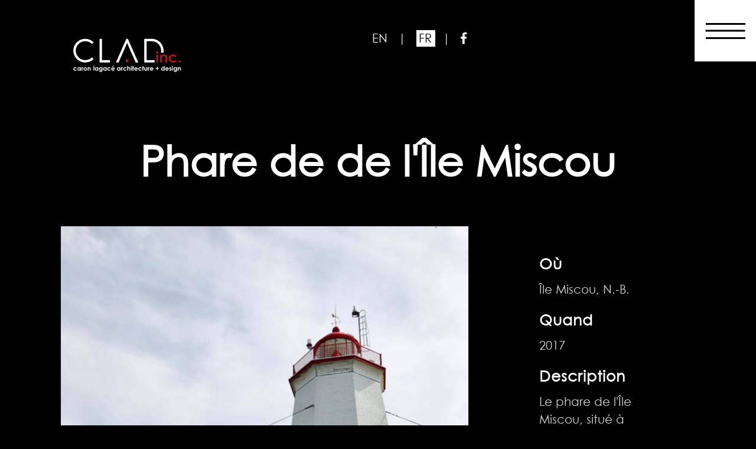

--- FILE ---
content_type: text/html; charset=utf-8
request_url: https://www.cladinc.ca/fr/projects/16/phare-de-de-l-ile-miscou
body_size: 10217
content:
<!DOCTYPE html>
<html>
  <head>
      <!-- Global site tag (gtag.js) - Google Analytics -->
      <script async src="https://www.googletagmanager.com/gtag/js?id=UA-54874524-4"></script>
      <script>
        window.dataLayer = window.dataLayer || [];
        function gtag(){dataLayer.push(arguments);}
        gtag('js', new Date());

        gtag('config', 'UA-54874524-4');
      </script>

    <meta name="viewport" content="width=device-width, initial-scale=1, minimum-scale=1.0, user-scalable=no">
    <title>Phare de de l&#39;Île Miscou | Projets | CLADinc. </title>

    <meta name="copyright" content="CLADinc.">
    <meta name="author" content="websolutions.ca">

    <meta name="csrf-param" content="authenticity_token" />
<meta name="csrf-token" content="ABjSSxLaAFOC4wHcHxs58By/uNqqVUinrlqqzELvGtoyjTkQtbeP1uxkJ9Mijv23EjMTGVlJEJrB3+LB+fKrqg==" />

    <meta name="keywords" content="CLADinc., architecte, architecture, Firme d'architecte au Nouveau-Brunswick, Architecture industrielle, Architecture commerciale, Architecture institutionnelle"/>
    <!-- Open Graph Tags -->
    <meta property="og:type" content="website">
    <meta property="og:locale" content="fr">
    <meta property="og:title" content="Phare de de l&#39;Île Miscou | Projets | CLADinc.">
        <meta property="og:image" content="https://www.cladinc.ca/uploads/project/og_image/16/large_Miscou_-_00005.jpg">
  <meta name="description" content="Le phare de l&#39;Île Miscou, situé à l&#39;extrémité nord-est de la province, fut construit en 1856 et est l&#39;un des plus anciens phare du golfe Saint-Laurent. ..."/>
  <meta property="og:description" content="Le phare de l&#39;Île Miscou, situé à l&#39;extrémité nord-est de la province, fut construit en 1856 et est l&#39;un des plus anciens phare du golfe Saint-Laurent. ..."/>

    <meta property="og:url" content="https://www.cladinc.ca/fr/projects/16/phare-de-de-l-ile-miscou">
    <meta property="og:image:width" content="1200">
    <meta property="og:image:height" content="630">

    <!-- Twitter Tags -->
    <meta property="twitter:card" content="summary_large_image">
    
    <link itemprop="image" content="https://www.cladinc.ca/og/1.jpg">
    
    

    <!-- Favicon -->
<link rel="shortcut icon" type="image/png" href="/assets/frontend/favicon/favicon-c3111506dbd304fb30b7b98374c7dc2ea4fb2de675e2505f48752ae27c0612aa.ico" sizes="16x16" />
    <link rel="icon" type="image/png" href="/assets/frontend/favicon/favicon-16x16-0b3dc2fd843123b2006f75abfabb284cd77ca9aa148d8be532561da35baeda36.png" sizes="16x16" />
    <link rel="icon" type="image/png" href="/assets/frontend/favicon/favicon-32x32-8ca339c4846334e3b0f165332a0735c77316c48f06bea68b28b2fb94ffe47d59.png" sizes="32x32" />
    <link rel="icon" type="image/png" href="/assets/frontend/favicon/favicon-96x96-dc374114a23e72af8d00799cd7d02c6af8bd8456841fc5999d370443cc067053.png" sizes="96x96" />

<!-- Android support -->
    <link rel="android-icon" type="image/png" href="/assets/frontend/favicon/android-icon-36x36-91078be4b4258de680b7c726b73204bb2ab5721cd505e355e50db9f78a2715b5.png" sizes="36x36" />
    <link rel="android-icon" type="image/png" href="/assets/frontend/favicon/android-icon-48x48-832ffcd2e682395b9487dc8ed09c9a8dae5922d7a5c11b7a5f2cab098dd4fa56.png" sizes="48x48" />
    <link rel="android-icon" type="image/png" href="/assets/frontend/favicon/android-icon-72x72-2c2d55c15c5874402808439c839f9978ee0f2d45b68eb025d4a5e8b41f3a208e.png" sizes="72x72" />
    <link rel="android-icon" type="image/png" href="/assets/frontend/favicon/android-icon-96x96-dc374114a23e72af8d00799cd7d02c6af8bd8456841fc5999d370443cc067053.png" sizes="96x96" />
    <link rel="android-icon" type="image/png" href="/assets/frontend/favicon/android-icon-144x144-c5824240508eb59bfd08e07e7571164916b603a5fe500ba37b4305c016ed7df4.png" sizes="144x144" />
    <link rel="android-icon" type="image/png" href="/assets/frontend/favicon/android-icon-192x192-869038c49c6a85c1e02b5b62c2b164a579b4ab467ff568b0aa6d97c50d14c157.png" sizes="192x192" />

<!-- iOS support -->
    <link rel="apple-icon" type="image/png" href="/assets/frontend/favicon/apple-icon-57x57-c8f5987352f25453e84fdfb331cee37641b6acb59eaa51a1bb84ba4f99417e18.png" sizes="57x57" />
    <link rel="apple-icon" type="image/png" href="/assets/frontend/favicon/apple-icon-60x60-51898a9a7f5a0350d31f74d4815b2c36f6c10e8c155d1ccb7eb0d899484188cd.png" sizes="60x60" />
    <link rel="apple-icon" type="image/png" href="/assets/frontend/favicon/apple-icon-72x72-2c2d55c15c5874402808439c839f9978ee0f2d45b68eb025d4a5e8b41f3a208e.png" sizes="72x72" />
    <link rel="apple-icon" type="image/png" href="/assets/frontend/favicon/apple-icon-76x76-e29ab37ce67714056f3cd15939812b203710d9e1eb39c79608ef3029089e6e7b.png" sizes="76x76" />
    <link rel="apple-icon" type="image/png" href="/assets/frontend/favicon/apple-icon-114x114-105ba1e14fdee1c6a952c076cc610327b188c5f72d389994419d4647b639a6cc.png" sizes="114x114" />
    <link rel="apple-icon" type="image/png" href="/assets/frontend/favicon/apple-icon-120x120-69df9ea8b9c3047941a5498467e6e3abafee80d8a6a6f8532ab458c9a90374cd.png" sizes="120x120" />
    <link rel="apple-icon" type="image/png" href="/assets/frontend/favicon/apple-icon-144x144-c5824240508eb59bfd08e07e7571164916b603a5fe500ba37b4305c016ed7df4.png" sizes="144x144" />
    <link rel="apple-icon" type="image/png" href="/assets/frontend/favicon/apple-icon-152x152-961eea991a7412ad3c2dede1d4ccd084dfb837680b46e16bb91724ce85e7bbdc.png" sizes="152x152" />
    <link rel="apple-icon" type="image/png" href="/assets/frontend/favicon/apple-icon-180x180-5e550c50f61d0d598dd488d46673e6681a59e95bf8e6354baf36612db3c7d956.png" sizes="180x180" />

    
    <!-- Google font
    ================================================== -->
    <link href="https://fonts.googleapis.com/css?family=Raleway:100,200,300,400,500,600,700,900" rel="stylesheet">
    <link href="https://fonts.googleapis.com/css?family=Rubik:300,400,500,600,700,900" rel="stylesheet">
    <link href="https://fonts.googleapis.com/css?family=Lato:300,300i,400,400i,700,700i,900,900i" rel="stylesheet">

    <link rel="stylesheet" media="all" href="/assets/frontend-f5fb085416eb216b8431f35f384d7451e284679909ef261014faae7f0d1db0e9.css" data-turbolinks-track="reload" />
    
    <style>
      footer span .land-acknowledgement { line-height: 1.5rem !important; }
    </style>
    

  </head>

  <body id="home">

    <!-- Loading -->
    <div class="fixedspin">
      <div class="bulat">
        <div id="dalbulat">
            <span>C</span>
            <span>H</span>
            <span>A</span>
            <span>R</span>
            <span>G</span>
            <span>E</span>
            <span>M</span>
            <span>E</span>
            <span>N</span>
        </div>
        <div class="luarbulat"></div>
      </div>
    </div>
    
    <!-- Header -->
    <header >
      <nav class="cd-stretchy-nav">
        <a class="cd-nav-trigger" href="#0" aria-label="Menu">
          <span aria-hidden="true"></span>
        </a>
        <ul>
          <li><a class="" href="/fr">Accueil&nbsp;&nbsp;</a></li>
          <li><a class="" href="/fr/about">À propos&nbsp;&nbsp;</a></li>
          <li><a class="" href="/fr/expertise">Spécialisations&nbsp;&nbsp;</a></li>
          <li><a class="" href="/fr/team">L'équipe&nbsp;&nbsp;</a></li>
          <li><a class="active" href="/fr/projects">Projets&nbsp;&nbsp;</a></li>
          <li><a class="" href="/fr/contact">Contact&nbsp;&nbsp;</a></li>
        </ul>
        <span aria-hidden="true" class="stretchy-nav-bg"></span>
      </nav>
    </header>

    <!-- Container-fluid  -->
     
    <div class="container-fluid">
      <div class="colTopHolder">
        <div class="row">
          <div class="col-lg-12 ">
            <div class="intro-heading"><a href="/fr" aria-label="CLADinc logo"><img src="/assets/frontend/logo-f33d52201ef032114671d8160663e68f70753abf9b8361f7c1be7bc363926a25.svg" width="228" alt="CLADinc. Logo" ></a></div>
            
            <p class="lang">
              <a class="" hreflang="en" href="/en/projects/16">EN </a>
              &nbsp;  | &nbsp; 
              <a class="active" hreflang="fr" href="/fr/projects/16">FR </a>
              &nbsp; | &nbsp; 
              <a href="https://www.facebook.com/CLADinc/" target="_BLANK" rel="noopener" aria-label="Facebook"><i class="fab fa-facebook-f"></i></a>
            </p>
          </div>
        </div>
      </div>
      


<!-- Holder --> 
<div class="colTopHolder" id="project-details">
  <div class="row">
    <div class="col-lg-12 intro-text">
      <h1 class="text-center mt-5 mb-4">Phare de de l&#39;Île Miscou </h1>
    </div>
      <div class="col-lg-8 mt-0 mb-5">
        <div class="content-warpper">
          <div class="col-lg-12 ">
          </div>
          <div role="img" alt="Phare de de l&#39;Île Miscou | Île Miscou, N.-B." title="Phare de de l&#39;Île Miscou | Île Miscou, N.-B."  class="tile image no-border-r  col-lg-12 lazy" data-src="/uploads/project/image/16/large_Miscou_-_00001.jpg" style="background-repeat:no-repeat; background-size: cover; height: 80vh"   data-paroller-factor="-0.1">
          </div>
        </div>
      </div>
      <!-- End Column -->

      <!-- Column -->
      <div class="col-lg-4 mt-5">
        <div class="content-warpper mb-5">
          <div class="description">
            <h3>Où</h3>
            <p>Île Miscou, N.-B.</p>
            <h3>Quand</h3>
            <p>2017</p>
            <h3>Description</h3>
            <p>Le phare de l'Île Miscou, situé à l'extrémité nord-est de la province, fut construit en 1856 et est l'un des plus anciens phare du golfe Saint-Laurent. CLAD Inc. fut chargé d'un important projet de rénovation extérieure au courant de l'été 2017.</p>
          </div>
        </div>
      </div>
      <div class="col-lg-12" style="margin-bottom: 80px;"></div>


        <div class="col-lg-6">
          <div class="row ">
              <div class="custom-col col-lg-12 mt-0 " style="margin-bottom: 100px;">
                <div class="content-warpper">


                  <img alt="Phare de de l&#39;Île Miscou | Île Miscou, N.-B." title="Phare de de l&#39;Île Miscou | Île Miscou, N.-B." class="tile image no-border-r  col-lg-12 lazy" data-src="https://www.cladinc.ca/uploads/projects/16/medium_0a8bdb8415.jpg" data-idx="0">
                </div>
              </div>
              <div class="custom-col col-lg-12 mt-5 " style="margin-bottom: 100px;">
                <div class="content-warpper">


                  <img alt="Phare de de l&#39;Île Miscou | Île Miscou, N.-B." title="Phare de de l&#39;Île Miscou | Île Miscou, N.-B." class="tile image no-border-r  col-lg-12 lazy" data-src="https://www.cladinc.ca/uploads/projects/16/medium_cd80006d94.jpg" data-idx="0">
                </div>
              </div>
              <div class="custom-col col-lg-12 mt-0 " style="margin-bottom: 100px;">
                <div class="content-warpper">


                  <img alt="Phare de de l&#39;Île Miscou | Île Miscou, N.-B." title="Phare de de l&#39;Île Miscou | Île Miscou, N.-B." class="tile image no-border-r  col-lg-12 lazy" data-src="https://www.cladinc.ca/uploads/projects/16/medium_f103fc8c81.jpg" data-idx="0">
                </div>
              </div>
          </div>
        </div>
        <div class="col-lg-6">
          <div class="row ">
              <div class="custom-col col-lg-12 mt-0 offset-md-0" style="margin-bottom: 100px;">
                <div class="content-warpper">


                  <img alt="Phare de de l&#39;Île Miscou | Île Miscou, N.-B." title="Phare de de l&#39;Île Miscou | Île Miscou, N.-B." class="tile image no-border-r  col-lg-12 lazy" data-src="https://www.cladinc.ca/uploads/projects/16/medium_294b3388be.jpg" data-idx="1">
                </div>
              </div>
              <div class="custom-col col-lg-12 mt-0 " style="margin-bottom: 100px;">
                <div class="content-warpper">


                  <img alt="Phare de de l&#39;Île Miscou | Île Miscou, N.-B." title="Phare de de l&#39;Île Miscou | Île Miscou, N.-B." class="tile image no-border-r  col-lg-12 lazy" data-src="https://www.cladinc.ca/uploads/projects/16/medium_22417ee40a.jpg" data-idx="1">
                </div>
              </div>
          </div>
        </div>

  </div>
  <div class="row">
    <div class="col-lg-12 intro-text">
      <h2 class="text-center mt-5 mb-5">Projets connexes: </h2>
    </div>

        <div class="col-lg-4">
      <div class="row ">
          <div class="custom-col col-lg-12">
            <div class="content-warpper">
              <a href="/fr/projects/23/fresco-kitchen" aria-label="Project" class=" waves-effect">
                <img alt="Fresco Kitchen | Bathurst, Nouveau-Brunswick" title="Fresco Kitchen | Bathurst, Nouveau-Brunswick" class="custom-resp-img tile image no-border-r  col-lg-12 lazy" data-src="https://www.cladinc.ca/uploads/project/image/23/small_CLADInc_FrescoKitchen-04.jpg" data-idx="0">
              </a>
              <div class="description">
                <h3>Fresco Kitchen</h3>
                <p>Atmosphère chic et invitante, style haut en contrastes, décor...</p>
              </div>
            </div>
          </div>
      </div>
    </div>
    <div class="col-lg-4">
      <div class="row ">
          <div class="custom-col col-lg-12">
            <div class="content-warpper">
              <a href="/fr/projects/32/arena-de-petit-rocher" aria-label="Project" class=" waves-effect">
                <img alt="Aréna de Petit-Rocher | Petit-Rocher, Nouveau-Brunswick" title="Aréna de Petit-Rocher | Petit-Rocher, Nouveau-Brunswick" class="custom-resp-img tile image no-border-r  col-lg-12 lazy" data-src="https://www.cladinc.ca/uploads/project/image/32/small_Ar%C3%A9naPetitRocherMS__27_of_46_.jpg" data-idx="1">
              </a>
              <div class="description">
                <h3>Aréna de Petit-Rocher</h3>
                <p>L’entrée principale et les aires de service de l’aréna de...</p>
              </div>
            </div>
          </div>
      </div>
    </div>
    <div class="col-lg-4">
      <div class="row ">
          <div class="custom-col col-lg-12">
            <div class="content-warpper">
              <a href="/fr/projects/41/depot-d-entretien-a-3-portes-de-nash-creek" aria-label="Project" class=" waves-effect">
                <img alt="Dépôt d&#39;entretien à 3 portes de Nash Creek | Nash Creek, Nouveau-Brunswick" title="Dépôt d&#39;entretien à 3 portes de Nash Creek | Nash Creek, Nouveau-Brunswick" class="custom-resp-img tile image no-border-r  col-lg-12 lazy" data-src="https://www.cladinc.ca/uploads/project/image/41/small_MaintenanceNashCreekHR__12_of_35_.jpg" data-idx="2">
              </a>
              <div class="description">
                <h3>Dépôt d&#39;entretien à 3 portes de Nash Creek</h3>
                <p>Ce dépôt d&#39;entretien est un garage à trois baies tout neuf...</p>
              </div>
            </div>
          </div>
      </div>
    </div>


  </div>
</div>


    </div>
    <!-- container-fluid -->
    <!-- FOOTER SECTION -->
    <footer class="footer_area clearfix">

      <div class="container">
        <div class="row">
          <div class="col-12 col-lg-6">
            <div class="single_block_area">
              <!-- Copywrite -->
              <p class="copywrite"> 
                <i class="fas fa-map-marker-alt"></i> &nbsp; 467 Main Street, Suite #2, Bathurst, NB E2A 1B1
                <br> 
                <i class="fas fa-phone"></i>&nbsp; (506) 545-6334
              </p>

            </div>
          </div>
          <div class="col-12 col-lg-6">
            <div class="single_block_area">
              <div class="footer_menu">
                <nav class="navbar navbar-expand-lg justify-content-end">
                  <div class="collapse navbar-collapse" id="footerNavContent">
                    <ul class="navbar-nav ml-auto font-2">
                      <li class="nav-item "><a class="nav-link" href="/fr">Accueil</a></li>
                      <li class="nav-item "><a class="nav-link" href="/fr/about">À propos</a></li>
                      <li class="nav-item "><a class="nav-link" href="/fr/expertise">Spécialisations</a></li>
                      <li class="nav-item "><a class="nav-link" href="/fr/team">L'équipe</a></li>
                      <li class="nav-item active"><a class="nav-link" href="/fr/projects">Projets</a></li>
                      <li class="nav-item "><a class="nav-link" href="/fr/contact">Contact</a></li>
                      <li class="nav-item">
                        <a class="nav-link " href="https://www.facebook.com/CLADinc/" target="_BLANK"><i class="fab fa-facebook-f"></i></a>
                      </li>
                    </ul>
                  </div>
                </nav>
              </div>
            </div>
          </div>
        </div>
      </div>
      <span><p class="col-sm-10 col-lg-8 mx-auto land-acknowledgement">
          CLADinc. tient à souligner avec respect que les terres où se trouve notre bureau et sur lesquelles nous réalisons notre travail font partie du territoire traditionnel non cédé Mi’kma’ki où réside le peuple mi’kmaq en vertu des traités de paix et d’amitié.
      </p></span>
      <span class="mt-0">
        <p>© 2026 CLADinc. Tous droits réservés. | Par <a href="http://www.websolutions.ca/" target="_BLANK">Websolutions.ca</a></p>
      </span>
    </footer>

    <!-- Scroll to top -->        
    <a href="#0" class="back-top">Top</a>

    <!-- grid-overlay -->
<!--     <div class="grid-overlay">
      <div></div>
    </div> -->

      <script type="application/ld+json">
  {
   "@context": "http://schema.org",
   "@type": "BreadcrumbList",
   "itemListElement":
   [
    {
     "@type": "ListItem",
     "position": 1,
     "item":
     {
      "@id": "https://www.cladinc.ca/fr/projects",
      "name": "Projets"
      }
    },
    {
     "@type": "ListItem",
     "position": 2,
     "item":
     {
      "@id": "https://www.cladinc.ca/fr/projects/16/phare-de-de-l-ile-miscou",
      "name": "Phare de de l&#39;Île Miscou"
      }
    }
   ]
  }
  </script>


    <script type="application/ld+json">
      {
        "@context": "http://schema.org",
        "@type": "LocalBusiness",
        "address": {
          "@type": "PostalAddress",
          "addressLocality": "Bathurst",
          "addressRegion": "NB",
          "addressCountry": "CA",
          "postalCode": "E2A 1B1",
          "streetAddress": "467 Main Street"
        },
        "priceRange": "$$-$$$",
        "description": "&lt;p&gt;CLADinc. est une firme d&#39;architecture, offrant une gamme complète de services, située à Bathurst au Nouveau-Brunswick. Nous sommes une équipe innovatrice d’experts dans les secteurs commerciaux, institutionnels et médicaux.&lt;br&gt;&lt;/p&gt;",
        "name": "CLADinc.",
        "telephone": "(506) 545-6334",
        "email": "info@cladinc.ca",
        "image": "https://www.cladinc.ca/og/1.jpg",
        "employee": [
            
            {
              "@type": "Person",
              "name": "Carole Caron",
              "jobTitle": "Architecte Principale",
              "description": "Carole Caron est la cofondatrice de CLADinc où elle assume le rôle d&#39;architecte principale.Avant d&#39;ouvrir CLADinc., Carole a joué des rôles clés en tant qu&#39;architecte / gestionnaire de projets dans des firmes telles que Jacques Boucher Architecte, David Foulem Architect Inc., ainsi que pour le gouvernement fédéral.Carole a obtenu son baccalauréat en architecture de l&#39;Université Laval à Québec en 1992 et est membre de l&#39;Association des architectes du Nouveau-Brunswick. Elle est également membre de l&#39;ordre des architectes du Québec, de l&#39;institut royal d&#39;architecture du Canada et est une professionnelle accréditée LEED.Anecdote: Carole a séjourné à Istanbul, où elle a travaillé sur le projet du 4 Seasons Hotel à Sultanahmet.Projets préférés: Centre d&#39;expérience de la rivière Restigouche, l&#39;hôtel de ville de Belledune, Hôpital Vétérinaire Chaleur",
              "image": "https://www.cladinc.ca/uploads/staff/image/1/large_Carole_web__7_of_22_.jpg",
              "sameAs": "https://www.cladinc.ca/fr/team/1/carole-caron"
            }
            ,
            {
              "@type": "Person",
              "name": "Sylvain Lagacé",
              "jobTitle": "Architecte Principal",
              "description": "Sylvain Lagacé est le cofondateur de CLADinc où il assume le rôle d&#39;architecte principal.En tant que partenaire, ses responsabilités concernent principalement la conception et les aspects techniques des nouveaux projets. En 2017, il est devenu vice-président de l&#39;Association des Architectes du Nouveau-Brunswick. Il occupe également le poste de président de la corporation du développement du centre-ville de Bathurst depuis 2016Sylvain est titulaire d&#39;une maîtrise en architecture et est un professionnel accrédité LEED. Il est également membre de la Nova Scotia Association of Architects.Anecdote: Sylvain adore concevoir et construire des meubles et des structures en bois de style Timber Frames.Projets préférés: L&#39;aéroport régional de Bathurst et le Bar à vin Bacchus",
              "image": "https://www.cladinc.ca/uploads/staff/image/7/large_Sylvain1MS.jpg",
              "sameAs": "https://www.cladinc.ca/fr/team/7/sylvain-lagace"
            }
            ,
            {
              "@type": "Person",
              "name": "Mélisande St-Onge",
              "jobTitle": "Architecte ",
              "description": "Mélisande occupe le rôle d’architecte dans l’équipe de CLADinc. Ses principales responsabilités consistent à conceptualiser, concevoir et développer divers projets d’architecture.Avant de se joindre à notre équipe, elle a complété un baccalauréat et une maîtrise en architecture à l’Université Laval.Mélisande aime prendre part à la conception de projets qui touchent directement les membres de notre communauté et qui lui permettent de contribuer à façonner les paysages de notre belle région.Anecdote : Pendant ses études, elle a eu l’occasion d’aller à Cambridge Bay, au Nunavut, pour organiser des ateliers de conception et de programmation architecturale avec la communauté et pour en apprendre davantage sur leur culture et leurs méthodes d’architecture.Projets préférés : Centre d&#39;expérience de la rivière Restigouche, Bibliothèque du centenaire de Campbellton",
              "image": "https://www.cladinc.ca/uploads/staff/image/13/large_CLAD_25_V2_WEB__36_of_57___2_.jpg",
              "sameAs": "https://www.cladinc.ca/fr/team/13/melisande-st-onge"
            }
            ,
            {
              "@type": "Person",
              "name": "Sara LeBlanc",
              "jobTitle": "Architecte stagiaire",
              "description": "Sara LeBlanc travaille au sein de notre équipe à titre d’architecte stagiaire. Parmi ses tâches, elle fait principalement de la conceptualisation et du design pour divers projets.Sara a complété un baccalauréat et une maîtrise en architecture à la Dalhousie University à Halifax. Elle a aussi obtenu un baccalauréat en arts visuels (spécialisation en photographie et estampe) avant ses études en architecture.Sara désire consacrer sa carrière à embellir les paysages du N.-B. et des Maritimes en faisant de l’architecture axée sur la communauté. Elle veut contribuer au bien de notre région par le design d’édifices publiques et commerciaux attrayants et élégants.Anecdote : Pendant ses études, elle a fait le tour de l’Islande lors d’un voyage d’architecture de groupe. Elle y a passé trois semaines notamment pour faire du dessin d’architecture. Le décor volcanique de l’île l’a vraiment impressionnée.Projets préférés : Tout projet lié à l&#39;architecture communautaire.",
              "image": "https://www.cladinc.ca/uploads/staff/image/9/large_CLAD_25_V2_WEB__16_of_57_.jpg",
              "sameAs": "https://www.cladinc.ca/fr/team/9/sara-leblanc"
            }
            ,
            {
              "@type": "Person",
              "name": "Michaël Robichaud",
              "jobTitle": "Technologue en Architecture",
              "description": "Michael Robichaud est technologue en architecture chez CLADinc.En tant que technologue, il possède plus de 10 ans d&#39;expérience dans l&#39;industrie. Il travaille en étroite collaboration avec nos architectes et participe au développement de conceptions architecturales.Michael est un diplômé en technologie du bâtiment du Collège Communautaire du Nouveau-Brunswick.Anecdote: Michael a passé deux étés à travailler dans le parc éolien Caribou.Projets préférés: Cité-des-jeunes, Sormany (mise à jour de mi-vie). Polyvalante W.A. Losier, Tracadie (mise à jour de mi-vie). Maison de l&#39;Acadie, Petit-Rocher (Rénovations &amp; ajouts).",
              "image": "https://www.cladinc.ca/uploads/staff/image/4/large_CLAD_25_V2_WEB__51_of_57_.jpg",
              "sameAs": "https://www.cladinc.ca/fr/team/4/michael-robichaud"
            }
            ,
            {
              "@type": "Person",
              "name": "Kirk Russell",
              "jobTitle": "Technologue en architecture",
              "description": "Kirk Russell est un technologue en architecture chez CLADinc.En tant que technologue, il apporte avec lui plus de 15 ans d&#39;expérience dans l&#39;industrie. Il communique et travaille avec l&#39;équipe de conception pour fournir de l&#39;information critique, résoudre des problèmes et produire des dessins architecturaux.Diplômé avec distinction, Kirk a fait des études avancées en technologie de l&#39;architecture au Collège Algonquin d&#39;Ottawa.Anecdote : Il aime le golf, la pêche, et le montage de ses propres mouches à saumon.Projet préféré : Restigouche Addiction Center",
              "image": "https://www.cladinc.ca/uploads/staff/image/11/large_Kirk1MS.jpg",
              "sameAs": "https://www.cladinc.ca/fr/team/11/kirk-russell"
            }
            ,
            {
              "@type": "Person",
              "name": "Hajar Jaabar",
              "jobTitle": "Technologue en architecture",
              "description": "HajarJaabar est technologue en architecture chez CLADinc.Son rôle consiste à fournir une aide technique aux architectes en effectuant des recherches, des dessins, des maquettes, des devis descriptifs et des contrats. Elle veille aussi à assurer la supervision de différentes étapes de projets de construction.Hajar est diplômée en technologie de l’ingénierie du bâtiment du CCNB de Bathurst et elle a aussi obtenu une maîtrise en génie civil au Maroc.Anecdote :Elle a déjà usé de ses talents créatifs pour offrir des services professionnels de confection d’accessoires traditionnels pour des célébrations de mariages marocain.Projetspréférés : Édifice municipal de Belledune, Fresco Kitchen",
              "image": "https://www.cladinc.ca/uploads/staff/image/14/large_CLAD_25_V2_WEB__38_of_57_.jpg",
              "sameAs": "https://www.cladinc.ca/fr/team/14/hajar-jaabar"
            }
            ,
            {
              "@type": "Person",
              "name": "Arnold Saugrain",
              "jobTitle": "Technologue en Architecture",
              "description": " Arnold est le junior de l’équipe de CLAD Inc, en âge et en expérience.Il vient de terminer ses études au CCNB en génie du bâtiment en juin 2025.Il est passionné de dessin technique et va continuer à se former en entamant, à larentrée 2025, une AEC en modélisation des données du bâtiment - Dessin de bâtiment– Revit.Anecdote : Arnold est un bricoleur: que ce soit dans le travail du bois, en aidant à la rénovationd’une maison ou de vieux meubles. ",
              "image": "https://www.cladinc.ca/uploads/staff/image/18/large_CLAD_25_V2_WEB__55_of_57_.jpg",
              "sameAs": "https://www.cladinc.ca/fr/team/18/arnold-saugrain"
            }
            ,
            {
              "@type": "Person",
              "name": "Jillian Friolet",
              "jobTitle": "Designer d&#39;intérieur stagiaire",
              "description": "Jillian travaille en tant que designer d&#39;intérieur pour se préparer à l&#39;examen du NCIDQ afin d&#39;être reconnue comme designer d&#39;intérieur agréée.Elle a obtenu un baccalauréat en design d&#39;intérieur à l&#39;Université de Moncton. Avant ses études en design, elle a obtenu un diplôme en gestion des petites et moyennes entreprises du CCNB à Dieppe.Elle espère contribuer à la croissance et au développement de notre communauté en concevant des espaces à la fois esthétiques et fonctionnels.Anecdote : Pendant ses études en gestion des affaires, elle a visité l&#39;Europe dans le cadre d&#39;un stage et est tombée en amour avec l&#39;architecture de la région. Ce voyage l&#39;a poussée à changer de direction et à poursuivre une carrière dans le design d&#39;intérieur.Projets préférés : Tout ce qui a trait à la conception architecturale communautaire et à la conception durable.",
              "image": "https://www.cladinc.ca/uploads/staff/image/12/large_CLAD_25_V2_WEB__2_of_57_.jpg",
              "sameAs": "https://www.cladinc.ca/fr/team/12/jillian-friolet"
            }
            ,
            {
              "@type": "Person",
              "name": "Sarah Mercier-Pitre",
              "jobTitle": "Designer d&#39;intérieur stagiaire",
              "description": "Sarah a obtenu son baccalauréat appliqué en design d&#39;intérieur à l&#39;Université de Moncton en 2025 et se prépare aux examens du NCIDQ afin d&#39;être reconnue comme designer d&#39;intérieur agréé.Elle est engagée à créer des espaces efficaces, fonctionnels et accessibles. Elle aime apprendre de nouvelles choses et partager ses connaissances avec les gens qui l&#39;entourent.Anecdote : Sarah adore s&#39;inspirer de la nature dans ses projets.Projet préféré : Child and Family Services, Eel River Bar / Ugpi&#39;ganjig, NB",
              "image": "https://www.cladinc.ca/uploads/staff/image/17/large_CLAD_25_V2_WEB__24_of_57_.jpg",
              "sameAs": "https://www.cladinc.ca/fr/team/17/sarah-mercier-pitre"
            }
            ,
            {
              "@type": "Person",
              "name": "Karine Roy",
              "jobTitle": "Soutien administratif",
              "description": "En tant qu’adjointe administrative, Karine épaule notre équipe en veillant à l’accueil des clients, la gestion des comptes fournisseurs et clients, la préparation de différents rapports et la planification de diverses activités.Diplômée du Collège communautaire du Nouveau-Brunswick, elle maintient un haut niveau de professionnalisme et offre un service à la clientèle impeccable.Anecdote : Avant de joindre l’équipe de CLADinc., Karine a travaillé dans le milieu pharmaceutique pendant 14 ans.Projets préférés : « Impossible de choisir! Je suis en admiration devant chaque projet exécuté. »",
              "image": "https://www.cladinc.ca/uploads/staff/image/16/large_CLAD_25_V2_WEB__12_of_57_.jpg",
              "sameAs": "https://www.cladinc.ca/fr/team/16/karine-roy"
            }
        ],
        "makesOffer": [
            
            {
              "@type": "Offer",
              "category": "Architecture",
              "itemOffered":
              {
                "@type": "Service",
                "name": "Commercial",
                "description": "En utilisant les plus récentes normes d&#39;architecture et de gestion de projet, nous jouons un rôle clé tout au long des phases de conception et de construction de votre projet commercial.Espace de venteCentre commercialImmeuble de bureauxAéroport",
                "image": "https://www.cladinc.ca/uploads/expertise/image/1/large_IMG_3839.jpg"
              }
            }
            ,
            {
              "@type": "Offer",
              "category": "Architecture",
              "itemOffered":
              {
                "@type": "Service",
                "name": "Médical",
                "description": "Notre approche vis-à-vis chaque environnement de soins de santé se reflète dans les conceptions efficaces et sophistiquées que nous proposons à nos clients. Tirant de nos années d’expérience dans le domaine, notre objectif est de fournir des conceptions impeccables qui améliorent simultanément l’expérience du personnel et des patients.HôpitalDentisteClinique médicaleClinique vétérinaireCentre de soins",
                "image": "https://www.cladinc.ca/uploads/expertise/image/2/large__MG_2573.jpg"
              }
            }
            ,
            {
              "@type": "Offer",
              "category": "Architecture",
              "itemOffered":
              {
                "@type": "Service",
                "name": "Éducation",
                "description": "Nous comprenons que la construction ou la rénovation d&#39;un bâtiment éducatif peut être une entreprise complexe et laborieuse. Nos clients bénéficient de notre expertise dans la coordination d&#39;éléments clés de projets, la conception avec des pratiques d&#39;efficacité énergétique maximales, ainsi que dans l&#39;identification d&#39;autres méthodes rentables pour maximiser votre investissement.ÉcoleGarderieCollègeUniversité",
                "image": "https://www.cladinc.ca/uploads/expertise/image/3/large__MG_6640.jpg"
              }
            }
            ,
            {
              "@type": "Offer",
              "category": "Architecture",
              "itemOffered":
              {
                "@type": "Service",
                "name": "Communautaire",
                "description": "Les projets communautaires permettent de créer des espaces qui jouent un rôle vital dans notre quotidien et nos environnements. En respectant les besoins de la communauté et en travaillant en étroite collaboration avec chacun de nos clients, nous avons conçu des solutions architecturales créatives pour un large éventail de projets communautaires.ParcsMonumentsBibliothèquesAssociations à but non lucratifInstallations sportivesVitrines commémorativesHôtel de ville",
                "image": "https://www.cladinc.ca/uploads/expertise/image/4/large_IMG_4186-Edit.jpg"
              }
            }
            ,
            {
              "@type": "Offer",
              "category": "Architecture",
              "itemOffered":
              {
                "@type": "Service",
                "name": "Industrie de services",
                "description": "Des espaces de circulation, aux chambres, aux aires de repas, et même au bar; nous avons créé des environnements splendides et pratiques pour une variété de projets dans l&#39;industrie de services. Nous travaillons avec nos clients tout au long du processus - de la conception initiale au dernier jour de construction - tout en fournissant un soutien essentiel et des recommandations professionnelles.RestaurantsBrasseriesCaféFranchisesHôtels",
                "image": "https://www.cladinc.ca/uploads/expertise/image/5/large_007_Bacchus_.jpg"
              }
            }
            ,
            {
              "@type": "Offer",
              "category": "Architecture",
              "itemOffered":
              {
                "@type": "Service",
                "name": "Multi-Résidentiel",
                "description": "Notre équipe a des décennies d&#39;expérience dans le domaine de l&#39;architecture résidentielle. En utilisant les plus récentes pratiques architecturales, nous guidons nos clients vers la réalisation complète de leur vision. Avec une assistance continue tout au long du projet, nous fournissons également des avis professionnels précieux, telles que la création d&#39;opportunités à partir des contraintes d&#39;un site, garantissant ainsi la construction optimale de chaque espace résidentiel.Logement coopératifCondoImmeubleUnités de logement",
                "image": "https://www.cladinc.ca/uploads/expertise/image/6/large_IMG_4304.jpg"
              }
            }
            ,
            {
              "@type": "Offer",
              "category": "Architecture",
              "itemOffered":
              {
                "@type": "Service",
                "name": "Industriel",
                "description": "Chaque espace industriel présente un défi unique, à la fois en termes de fonctionnalité et d&#39;utilisation optimale du budget disponible. Les investisseurs expérimentés reconnaissent qu&#39;il existe des distinctions importantes entre des développements industriels réussis et non réussis. En tant qu&#39;architectes, notre stratégie est centrée sur les détails du projet qui amélioreront la rentabilité de votre entreprise grâce à une efficacité accrue, une flexibilité spatiale et des prévisions stratégiques garantissant la longévité de votre investissement.EntrepôtAtelierGarage de réparation / maintenanceUsine de production de cannabisCaserne de pompiers",
                "image": "https://www.cladinc.ca/uploads/expertise/image/7/large_IMG_4224.jpg"
              }
            }
            ,
            {
              "@type": "Offer",
              "category": "Architecture",
              "itemOffered":
              {
                "@type": "Service",
                "name": "Touristique",
                "description": "Le tourisme a évolué et la concurrence pour capter l’intérêt des voyageurs a connu une croissance exponentielle. Aujourd&#39;hui, une destination touristique sérieuse doit travailler dur pour créer un environnement que les gens voudront non seulement visiter, mais aussi partager avec leurs pairs. Notre mission est simple: créer des espaces et expériences authentiques reflétant la vivacité culturelle, innovation, créativité et qualité du site touristique.Centre d&#39;interprétationCampingMuséePhareProjet patrimonial",
                "image": "https://www.cladinc.ca/uploads/expertise/image/8/large_tourism.jpg"
              }
            }
        ]
      }
    </script>   

  </body>

  <!-- jQuery -->
  <script src="https://ajax.googleapis.com/ajax/libs/jquery/3.3.1/jquery.min.js"></script>
  <!-- bootstrap -->
  <script src="https://cdnjs.cloudflare.com/ajax/libs/popper.js/1.14.3/umd/popper.min.js" integrity="sha384-ZMP7rVo3mIykV+2+9J3UJ46jBk0WLaUAdn689aCwoqbBJiSnjAK/l8WvCWPIPm49" crossorigin="anonymous"></script>
  <script src="https://stackpath.bootstrapcdn.com/bootstrap/4.1.3/js/bootstrap.min.js" integrity="sha384-ChfqqxuZUCnJSK3+MXmPNIyE6ZbWh2IMqE241rYiqJxyMiZ6OW/JmZQ5stwEULTy" crossorigin="anonymous"></script>

  <script src="/assets/frontend-a07a383c684568598b2e0fe08d67b470398e8e5b7ee0be73a2726294a2d0196e.js"></script>
  <script>
    if(!/MSIE \d|Trident.*rv:/.test(navigator.userAgent))
      document.write('<script src="https://www.cladinc.ca/mdb.pro.js"><\/script>');    
  </script>
  

</html>


--- FILE ---
content_type: application/javascript
request_url: https://www.cladinc.ca/assets/frontend-a07a383c684568598b2e0fe08d67b470398e8e5b7ee0be73a2726294a2d0196e.js
body_size: 2802
content:
function sendEmail(t){location.href="mailto:"+t.split("").reverse().join("")}!function(t){"use strict";"function"==typeof define&&define.amd?define("parollerjs",["jquery"],t):"object"==typeof module&&"object"==typeof module.exports?module.exports=t(require("jquery")):t(jQuery)}(function(t){"use strict";var e=!1,n=function(){e=!1},r=function(t,e){return t.css({"background-position":"center "+-e+"px"})},o=function(t,e){return t.css({"background-position":-e+"px center"})},a=function(t,e,n){return"none"!==n||(n=""),t.css({"-webkit-transform":"translateY("+e+"px)"+n,"-moz-transform":"translateY("+e+"px)"+n,transform:"translateY("+e+"px)"+n,transition:"transform linear","will-change":"transform"})},i=function(t,e,n){return"none"!==n||(n=""),t.css({"-webkit-transform":"translateX("+e+"px)"+n,"-moz-transform":"translateX("+e+"px)"+n,transform:"translateX("+e+"px)"+n,transition:"transform linear","will-change":"transform"})},s=function(t,e,n){var r=t.data("paroller-factor")||n.factor;return e<576?t.data("paroller-factor-xs")||n.factorXs||r:e<=768?t.data("paroller-factor-sm")||n.factorSm||r:e<=1024?t.data("paroller-factor-md")||n.factorMd||r:e<=1200?t.data("paroller-factor-lg")||n.factorLg||r:e<=1920&&(t.data("paroller-factor-xl")||n.factorXl)||r},c=function(t,e){return Math.round(t*e)},l=function(t,e,n,r){return Math.round((t-n/2+r)*e)},u=function(t){return t.css({"background-position":"unset"})},d=function(t){return t.css({transform:"unset",transition:"unset"})};t.fn.paroller=function(f){var m=t(window).height(),p=t(document).height();return f=t.extend({factor:0,factorXs:0,factorSm:0,factorMd:0,factorLg:0,factorXl:0,type:"background",direction:"vertical"},f),this.each(function(){var h=t(this),v=t(window).width(),g=h.offset().top,b=h.outerHeight(),_=h.data("paroller-type"),y=h.data("paroller-direction"),w=h.css("transform"),k=_||f.type,x=y||f.direction,z=s(h,v,f),E=c(g,z),I=l(g,z,m,b);"background"===k?"vertical"===x?r(h,E):"horizontal"===x&&o(h,E):"foreground"===k&&("vertical"===x?a(h,I,w):"horizontal"===x&&i(h,I,w)),t(window).on("resize",function(){var c=t(this).scrollTop();v=t(window).width(),g=h.offset().top,b=h.outerHeight(),z=s(h,v,f),E=Math.round(g*z),I=Math.round((g-m/2+b)*z),e||(window.requestAnimationFrame(n),e=!0),"background"===k?(u(h),"vertical"===x?r(h,E):"horizontal"===x&&o(h,E)):"foreground"===k&&c<=p&&(d(h),"vertical"===x?a(h,I):"horizontal"===x&&i(h,I))}),t(window).on("scroll",function(){var s=t(this).scrollTop();p=t(document).height(),E=Math.round((g-s)*z),I=Math.round((g-m/2+b-s)*z),e||(window.requestAnimationFrame(n),e=!0),"background"===k?"vertical"===x?r(h,E):"horizontal"===x&&o(h,E):"foreground"===k&&s<=p&&("vertical"===x?a(h,I,w):"horizontal"===x&&i(h,I,w))})})}});var _extends=Object.assign||function(t){for(var e=1;e<arguments.length;e++){var n=arguments[e];for(var r in n)Object.prototype.hasOwnProperty.call(n,r)&&(t[r]=n[r])}return t},_typeof="function"==typeof Symbol&&"symbol"==typeof Symbol.iterator?function(t){return typeof t}:function(t){return t&&"function"==typeof Symbol&&t.constructor===Symbol&&t!==Symbol.prototype?"symbol":typeof t};!function(t,e){"object"===("undefined"==typeof exports?"undefined":_typeof(exports))&&"undefined"!=typeof module?module.exports=e():"function"==typeof define&&define.amd?define(e):t.LazyLoad=e()}(this,function(){"use strict";function t(t){return t.filter(function(t){return!s(t)})}function e(t,e,n){!n&&s(t)||(z(e.callback_enter,t),M.indexOf(t.tagName)>-1&&(A(t,e),k(t,e.class_loading)),w(t,e),i(t),z(e.callback_set,t))}var n={elements_selector:"img",container:document,threshold:300,thresholds:null,data_src:"src",data_srcset:"srcset",data_sizes:"sizes",class_loading:"loading",class_loaded:"loaded",class_error:"error",load_delay:0,callback_load:null,callback_error:null,callback_set:null,callback_enter:null,to_webp:!1},r=function(t){return _extends({},n,t)},o=function(t,e){return t.getAttribute("data-"+e)},a=function(t,e,n){var r="data-"+e;null!==n?t.setAttribute(r,n):t.removeAttribute(r)},i=function(t){return a(t,"was-processed","true")},s=function(t){return"true"===o(t,"was-processed")},c=function(t,e){return a(t,"ll-timeout",e)},l=function(t){return o(t,"ll-timeout")},u=function(t,e){var n,r=new t(e);try{n=new CustomEvent("LazyLoad::Initialized",{detail:{instance:r}})}catch(t){(n=document.createEvent("CustomEvent")).initCustomEvent("LazyLoad::Initialized",!1,!1,{instance:r})}window.dispatchEvent(n)},d=function(t,e){return e?t.replace(/\.(jpe?g|png)/gi,".webp"):t},f="undefined"!=typeof window,m=f&&!("onscroll"in window)||/(gle|ing|ro)bot|crawl|spider/i.test(navigator.userAgent),p=f&&"IntersectionObserver"in window,h=f&&"classList"in document.createElement("p"),v=f&&function(){var t=document.createElement("canvas");return!(!t.getContext||!t.getContext("2d"))&&0===t.toDataURL("image/webp").indexOf("data:image/webp")}(),g=function(t,e,n,r){for(var a,i=0;a=t.children[i];i+=1)if("SOURCE"===a.tagName){var s=o(a,n);b(a,e,s,r)}},b=function(t,e,n,r){n&&t.setAttribute(e,d(n,r))},_=function(t,e){var n=v&&e.to_webp,r=o(t,e.data_src);if(r){var a=d(r,n);t.style.backgroundImage='url("'+a+'")'}},y={IMG:function(t,e){var n=v&&e.to_webp,r=e.data_srcset,a=t.parentNode;a&&"PICTURE"===a.tagName&&g(a,"srcset",r,n);var i=o(t,e.data_sizes);b(t,"sizes",i);var s=o(t,r);b(t,"srcset",s,n);var c=o(t,e.data_src);b(t,"src",c,n)},IFRAME:function(t,e){var n=o(t,e.data_src);b(t,"src",n)},VIDEO:function(t,e){var n=e.data_src,r=o(t,n);g(t,"src",n),b(t,"src",r),t.load()}},w=function(t,e){var n=t.tagName,r=y[n];r?r(t,e):_(t,e)},k=function(t,e){h?t.classList.add(e):t.className+=(t.className?" ":"")+e},x=function(t,e){h?t.classList.remove(e):t.className=t.className.replace(new RegExp("(^|\\s+)"+e+"(\\s+|$)")," ").replace(/^\s+/,"").replace(/\s+$/,"")},z=function(t,e){t&&t(e)},E=function(t,e,n){t.addEventListener(e,n)},I=function(t,e,n){t.removeEventListener(e,n)},L=function(t,e,n){E(t,"load",e),E(t,"loadeddata",e),E(t,"error",n)},j=function(t,e,n){I(t,"load",e),I(t,"loadeddata",e),I(t,"error",n)},O=function(t,e,n){var r=e?n.class_loaded:n.class_error,o=e?n.callback_load:n.callback_error,a=t.target;x(a,n.class_loading),k(a,r),z(o,a)},A=function(t,e){var n=function o(n){O(n,!0,e),j(t,o,r)},r=function a(r){O(r,!1,e),j(t,n,a)};L(t,n,r)},M=["IMG","IFRAME","VIDEO"],C=function(t,n,r){e(t,r),n.unobserve(t)},$=function(t){var e=l(t);e&&(clearTimeout(e),c(t,null))},N=function(t,e,n){var r=n.load_delay,o=l(t);o||(o=setTimeout(function(){C(t,e,n),$(t)},r),c(t,o))},S=function(t){return t.isIntersecting||t.intersectionRatio>0},T=function(t){return{root:t.container===document?null:t.container,rootMargin:t.thresholds||t.threshold+"px"}},R=function(t,e){this._settings=r(t),this._setObserver(),this.update(e)};return R.prototype={_manageIntersection:function(t){var e=this._observer,n=this._settings,r=this._settings.load_delay,o=t.target;S(t)&&(r?N(o,e,n):C(o,e,n)),S(t)||$(o)},_onIntersection:function(e){e.forEach(this._manageIntersection.bind(this)),this._elements=t(this._elements)},_setObserver:function(){p&&(this._observer=new IntersectionObserver(this._onIntersection.bind(this),T(this._settings)))},loadAll:function(){var e=this;this._elements.forEach(function(t){e.load(t)}),this._elements=t(this._elements)},update:function(e){var n=this,r=this._settings,o=e||r.container.querySelectorAll(r.elements_selector);this._elements=t(Array.prototype.slice.call(o)),!m&&this._observer?this._elements.forEach(function(t){n._observer.observe(t)}):this.loadAll()},destroy:function(){var e=this;this._observer&&(t(this._elements).forEach(function(t){e._observer.unobserve(t)}),this._observer=null),this._elements=null,this._settings=null},load:function(t,n){e(t,this._settings,n)}},f&&function(t,e){if(e)if(e.length)for(var n,r=0;n=e[r];r+=1)u(t,n);else u(t,e)}(R,window.lazyLoadOptions),R}),jQuery(document).ready(function(){setTimeout(function(){$(".fixedspin").fadeOut(600,function(){})},800)}),jQuery(document).ready(function(t){var e=300,n=1200,r=700,o=t(".back-top");t(window).scroll(function(){t(this).scrollTop()>e?o.addClass("back-is-visible"):o.removeClass("back-is-visible cd-fade-out"),t(this).scrollTop()>n&&o.addClass("back-fade-out")}),o.on("click",function(e){e.preventDefault(),t("body,html").animate({scrollTop:0},r)})}),jQuery(document).ready(function(){if($(".cd-stretchy-nav").length>0){var t=$(".cd-stretchy-nav");t.each(function(){var t=$(this);t.find(".cd-nav-trigger").on("click",function(e){e.preventDefault(),t.toggleClass("nav-is-visible")})}),$(document).on("click",function(e){!$(e.target).is(".cd-nav-trigger")&&!$(e.target).is(".cd-nav-trigger span")&&t.removeClass("nav-is-visible")})}}),$(function(){new LazyLoad({elements_selector:".lazy"})}),$(".image").paroller();

--- FILE ---
content_type: image/svg+xml
request_url: https://www.cladinc.ca/assets/frontend/logo-f33d52201ef032114671d8160663e68f70753abf9b8361f7c1be7bc363926a25.svg
body_size: 3845
content:
<?xml version="1.0" encoding="utf-8"?>
<!-- Generator: Adobe Illustrator 24.0.0, SVG Export Plug-In . SVG Version: 6.00 Build 0)  -->
<svg version="1.1" id="Layer_1" xmlns="http://www.w3.org/2000/svg" xmlns:xlink="http://www.w3.org/1999/xlink" x="0px" y="0px"
	 viewBox="0 0 612 382.35" style="enable-background:new 0 0 612 382.35;" xml:space="preserve">
<style type="text/css">
	.st0{fill:#991B1E;}
	.st1{fill:#FFFFFF;}
</style>
<g>
	<g>
		<path class="st0" d="M446.3,167.19c1.58,0,2.94,0.57,4.07,1.72c1.13,1.15,1.7,2.54,1.7,4.17c0,1.61-0.56,2.98-1.68,4.12
			c-1.12,1.14-2.46,1.7-4.03,1.7c-1.61,0-2.98-0.58-4.11-1.74c-1.13-1.16-1.7-2.56-1.7-4.22c0-1.59,0.56-2.95,1.68-4.07
			C443.36,167.75,444.72,167.19,446.3,167.19z M441.78,182.01h9.03v36h-9.03V182.01z"/>
		<path class="st0" d="M459.02,182.01h9.03v3.69c2.05-1.73,3.9-2.93,5.57-3.6c1.66-0.68,3.36-1.01,5.11-1.01
			c3.57,0,6.6,1.25,9.09,3.74c2.09,2.12,3.14,5.25,3.14,9.4v23.79h-8.93v-15.77c0-4.3-0.19-7.15-0.58-8.56
			c-0.39-1.41-1.06-2.48-2.01-3.22c-0.96-0.74-2.14-1.11-3.55-1.11c-1.83,0-3.4,0.61-4.7,1.83c-1.31,1.22-2.22,2.91-2.72,5.07
			c-0.26,1.12-0.4,3.56-0.4,7.3v14.44h-9.03V182.01z"/>
		<path class="st0" d="M534.94,189.29l-7.52,4.14c-1.41-1.48-2.81-2.5-4.19-3.08c-1.38-0.57-3-0.86-4.85-0.86
			c-3.38,0-6.11,1.01-8.2,3.02s-3.13,4.6-3.13,7.75c0,3.06,1,5.56,3.01,7.5c2.01,1.94,4.65,2.91,7.92,2.91
			c4.04,0,7.19-1.38,9.44-4.14l7.12,4.88c-3.86,5.02-9.31,7.53-16.35,7.53c-6.33,0-11.29-1.88-14.87-5.63
			c-3.59-3.75-5.38-8.14-5.38-13.17c0-3.49,0.87-6.7,2.61-9.63c1.74-2.93,4.18-5.24,7.3-6.92c3.12-1.68,6.61-2.51,10.47-2.51
			c3.57,0,6.78,0.71,9.63,2.13C530.8,184.64,533.13,186.67,534.94,189.29z"/>
		<path class="st0" d="M548.01,208.58c1.43,0,2.66,0.5,3.67,1.51c1.01,1,1.52,2.22,1.52,3.66c0,1.43-0.51,2.66-1.52,3.67
			c-1.01,1.01-2.24,1.52-3.67,1.52c-1.43,0-2.66-0.51-3.67-1.52c-1.02-1.01-1.52-2.24-1.52-3.67c0-1.43,0.51-2.65,1.52-3.66
			C545.35,209.09,546.57,208.58,548.01,208.58z"/>
	</g>
	<g>
		<path class="st1" d="M119.05,207.19c-23.84,0-43.16-19.32-43.16-43.16s19.32-43.16,43.16-43.16c11.94,0,22.74,4.85,30.56,12.68
			l7.66-7.66c-9.77-9.79-23.29-15.85-38.21-15.85c-29.82,0-53.99,24.17-53.99,53.99s24.17,53.99,53.99,53.99
			c14.83,0,28.26-5.98,38.01-15.66l-7.66-7.66C141.61,202.42,130.89,207.19,119.05,207.19z"/>
	</g>
	<polygon class="st1" points="195.03,207.23 195.03,109.88 184.15,109.88 184.15,207.23 184.15,218.02 231.52,218.02 231.52,207.23 
			"/>
	<polygon class="st1" points="321.11,129.13 312.64,109.88 305.89,109.88 297.42,129.13 258.52,218.02 270.42,218.02 309.32,129.13 
		348.22,218.02 360.01,218.02 	"/>
	<path class="st1" d="M468.14,137.7c-7.81-15.18-23.25-24.69-38.48-27.07c-2.67-0.42-7.94-0.59-7.94-0.6H397.8v0.01h-0.01v0h-10.77
		v0v10.63v0.01v97.34h2.17h8.6h36.58v-10.77H397.8v-86.57v-0.01h0.01h18.55h4.88c2.18,0,4.36,0.18,6.5,0.62
		c14.92,3.06,24.59,10.28,30.62,21.49c5.52,10.26,6.94,21.43,4.72,30.88h11.38C476.68,163.17,474.49,150.05,468.14,137.7z"/>
	<g>
		<g>
			<path class="st1" d="M156.22,234.51h3.79v20.93h-3.79V234.51z"/>
			<path class="st1" d="M174.6,240.34h3.79v15.1h-3.79v-1.6c-0.74,0.7-1.48,1.21-2.22,1.52c-0.74,0.31-1.55,0.47-2.42,0.47
				c-1.95,0-3.64-0.76-5.06-2.27s-2.13-3.39-2.13-5.64c0-2.33,0.69-4.24,2.07-5.73c1.38-1.49,3.05-2.23,5.02-2.23
				c0.91,0,1.76,0.17,2.55,0.51c0.79,0.34,1.53,0.86,2.2,1.54V240.34z M170.61,243.45c-1.17,0-2.14,0.41-2.92,1.24
				c-0.77,0.83-1.16,1.89-1.16,3.19c0,1.3,0.39,2.38,1.18,3.22c0.79,0.84,1.76,1.26,2.91,1.26c1.19,0,2.18-0.41,2.96-1.24
				c0.78-0.83,1.18-1.91,1.18-3.25c0-1.31-0.39-2.38-1.18-3.19C172.8,243.86,171.81,243.45,170.61,243.45z"/>
			<path class="st1" d="M193.37,240.34h3.77v12.94c0,2.55-0.51,4.43-1.54,5.63c-1.38,1.63-3.46,2.44-6.23,2.44
				c-1.48,0-2.73-0.19-3.73-0.56c-1.01-0.37-1.86-0.91-2.55-1.63c-0.69-0.72-1.21-1.59-1.54-2.62h4.18
				c0.37,0.43,0.85,0.75,1.43,0.96c0.58,0.22,1.27,0.33,2.07,0.33c1.02,0,1.84-0.16,2.46-0.47s1.06-0.72,1.31-1.22
				c0.25-0.5,0.38-1.36,0.38-2.58c-0.67,0.67-1.36,1.14-2.1,1.44c-0.73,0.29-1.56,0.44-2.48,0.44c-2.03,0-3.74-0.73-5.14-2.19
				c-1.4-1.46-2.1-3.31-2.1-5.55c0-2.4,0.74-4.32,2.22-5.77c1.34-1.31,2.94-1.97,4.8-1.97c0.87,0,1.69,0.16,2.46,0.48
				c0.77,0.32,1.55,0.84,2.32,1.57V240.34z M189.45,243.49c-1.19,0-2.18,0.4-2.96,1.2c-0.78,0.8-1.17,1.81-1.17,3.02
				c0,1.26,0.4,2.29,1.19,3.09c0.8,0.81,1.79,1.21,3,1.21c1.17,0,2.14-0.39,2.91-1.18c0.76-0.79,1.15-1.82,1.15-3.09
				c0-1.26-0.38-2.28-1.15-3.07C191.65,243.88,190.66,243.49,189.45,243.49z"/>
			<path class="st1" d="M212.12,240.34h3.79v15.1h-3.79v-1.6c-0.74,0.7-1.48,1.21-2.22,1.52c-0.74,0.31-1.55,0.47-2.42,0.47
				c-1.95,0-3.64-0.76-5.06-2.27s-2.13-3.39-2.13-5.64c0-2.33,0.69-4.24,2.07-5.73c1.38-1.49,3.05-2.23,5.02-2.23
				c0.91,0,1.76,0.17,2.55,0.51c0.79,0.34,1.53,0.86,2.2,1.54V240.34z M208.14,243.45c-1.17,0-2.14,0.41-2.92,1.24
				c-0.77,0.83-1.16,1.89-1.16,3.19c0,1.3,0.39,2.38,1.18,3.22c0.79,0.84,1.76,1.26,2.91,1.26c1.19,0,2.18-0.41,2.96-1.24
				c0.78-0.83,1.18-1.91,1.18-3.25c0-1.31-0.39-2.38-1.18-3.19C210.33,243.86,209.34,243.45,208.14,243.45z"/>
			<path class="st1" d="M234.52,243.39l-3.15,1.73c-0.59-0.62-1.18-1.05-1.76-1.29c-0.58-0.24-1.26-0.36-2.04-0.36
				c-1.42,0-2.56,0.42-3.44,1.27c-0.88,0.85-1.31,1.93-1.31,3.25c0,1.28,0.42,2.33,1.26,3.15c0.84,0.81,1.95,1.22,3.32,1.22
				c1.7,0,3.02-0.58,3.96-1.74l2.99,2.04c-1.62,2.11-3.9,3.16-6.86,3.16c-2.66,0-4.74-0.79-6.24-2.36c-1.5-1.57-2.26-3.41-2.26-5.52
				c0-1.46,0.37-2.81,1.1-4.04c0.73-1.23,1.75-2.2,3.06-2.9c1.31-0.7,2.77-1.05,4.39-1.05c1.5,0,2.85,0.3,4.04,0.9
				C232.79,241.44,233.77,242.29,234.52,243.39z"/>
			<path class="st1" d="M253.07,248.99H240.9c0.18,1.07,0.65,1.93,1.41,2.56c0.76,0.63,1.74,0.95,2.92,0.95
				c1.42,0,2.63-0.49,3.65-1.48l3.19,1.5c-0.8,1.13-1.75,1.96-2.86,2.5c-1.11,0.54-2.43,0.81-3.96,0.81c-2.37,0-4.3-0.75-5.79-2.24
				c-1.49-1.49-2.23-3.37-2.23-5.61c0-2.3,0.74-4.22,2.23-5.74c1.48-1.52,3.35-2.28,5.59-2.28c2.38,0,4.31,0.76,5.8,2.28
				c1.49,1.52,2.23,3.53,2.23,6.03L253.07,248.99z M249.28,246c-0.25-0.84-0.74-1.53-1.48-2.05c-0.74-0.53-1.59-0.79-2.56-0.79
				c-1.06,0-1.98,0.3-2.78,0.89c-0.5,0.37-0.96,1.02-1.39,1.96H249.28z M245.74,232.14h4.48l-5.08,5.44h-2.72L245.74,232.14z"/>
			<path class="st1" d="M275.23,240.34h3.79v15.1h-3.79v-1.6c-0.74,0.7-1.48,1.21-2.22,1.52c-0.74,0.31-1.55,0.47-2.42,0.47
				c-1.95,0-3.64-0.76-5.06-2.27s-2.13-3.39-2.13-5.64c0-2.33,0.69-4.24,2.07-5.73c1.38-1.49,3.05-2.23,5.02-2.23
				c0.91,0,1.76,0.17,2.55,0.51s1.53,0.86,2.2,1.54V240.34z M271.25,243.45c-1.17,0-2.14,0.41-2.92,1.24
				c-0.77,0.83-1.16,1.89-1.16,3.19c0,1.3,0.39,2.38,1.18,3.22c0.79,0.84,1.76,1.26,2.91,1.26c1.19,0,2.18-0.41,2.96-1.24
				c0.78-0.83,1.18-1.91,1.18-3.25c0-1.31-0.39-2.38-1.18-3.19C273.44,243.86,272.45,243.45,271.25,243.45z"/>
			<path class="st1" d="M281.96,240.34h3.25v1.9c0.35-0.75,0.82-1.32,1.4-1.71c0.58-0.39,1.22-0.58,1.92-0.58
				c0.49,0,1,0.13,1.54,0.39l-1.18,3.26c-0.44-0.22-0.81-0.33-1.1-0.33c-0.58,0-1.08,0.36-1.48,1.08c-0.4,0.72-0.6,2.14-0.6,4.25
				l0.01,0.74v6.11h-3.76V240.34z"/>
			<path class="st1" d="M306.72,243.39l-3.15,1.73c-0.59-0.62-1.18-1.05-1.76-1.29c-0.58-0.24-1.26-0.36-2.04-0.36
				c-1.42,0-2.56,0.42-3.44,1.27c-0.88,0.85-1.31,1.93-1.31,3.25c0,1.28,0.42,2.33,1.26,3.15c0.84,0.81,1.95,1.22,3.32,1.22
				c1.7,0,3.02-0.58,3.96-1.74l2.99,2.04c-1.62,2.11-3.9,3.16-6.86,3.16c-2.66,0-4.74-0.79-6.24-2.36c-1.5-1.57-2.26-3.41-2.26-5.52
				c0-1.46,0.37-2.81,1.1-4.04c0.73-1.23,1.75-2.2,3.06-2.9c1.31-0.7,2.77-1.05,4.39-1.05c1.5,0,2.85,0.3,4.04,0.9
				C304.99,241.44,305.96,242.29,306.72,243.39z"/>
			<path class="st1" d="M310.15,234.51h3.76v7.36c0.74-0.64,1.49-1.12,2.23-1.44c0.75-0.32,1.51-0.48,2.28-0.48
				c1.5,0,2.76,0.52,3.79,1.55c0.88,0.9,1.32,2.22,1.32,3.96v9.98h-3.73v-6.62c0-1.75-0.08-2.93-0.25-3.55
				c-0.17-0.62-0.45-1.08-0.85-1.39c-0.4-0.3-0.9-0.46-1.49-0.46c-0.77,0-1.43,0.25-1.98,0.76c-0.55,0.51-0.93,1.2-1.14,2.08
				c-0.11,0.45-0.17,1.49-0.17,3.11v6.07h-3.76V234.51z"/>
			<path class="st1" d="M328.67,234.12c0.66,0,1.23,0.24,1.71,0.72c0.48,0.48,0.71,1.06,0.71,1.75c0,0.67-0.24,1.25-0.71,1.73
				c-0.47,0.48-1.03,0.71-1.69,0.71c-0.67,0-1.25-0.24-1.72-0.73c-0.48-0.48-0.71-1.08-0.71-1.77c0-0.67,0.24-1.23,0.71-1.71
				C327.44,234.36,328.01,234.12,328.67,234.12z M326.78,240.34h3.79v15.1h-3.79V240.34z"/>
			<path class="st1" d="M334.47,234.78h3.79v5.56h2.25v3.26h-2.25v11.84h-3.79V243.6h-1.94v-3.26h1.94V234.78z"/>
			<path class="st1" d="M357.66,248.99h-12.17c0.18,1.07,0.65,1.93,1.41,2.56c0.76,0.63,1.74,0.95,2.92,0.95
				c1.42,0,2.63-0.49,3.65-1.48l3.19,1.5c-0.8,1.13-1.75,1.96-2.86,2.5c-1.11,0.54-2.43,0.81-3.96,0.81c-2.37,0-4.3-0.75-5.79-2.24
				c-1.49-1.49-2.23-3.37-2.23-5.61c0-2.3,0.74-4.22,2.23-5.74c1.49-1.52,3.35-2.28,5.59-2.28c2.38,0,4.31,0.76,5.8,2.28
				c1.49,1.52,2.23,3.53,2.23,6.03L357.66,248.99z M353.87,246c-0.25-0.84-0.74-1.53-1.48-2.05c-0.74-0.53-1.59-0.79-2.56-0.79
				c-1.06,0-1.98,0.3-2.78,0.89c-0.5,0.37-0.96,1.02-1.39,1.96H353.87z"/>
			<path class="st1" d="M375.5,243.39l-3.15,1.73c-0.59-0.62-1.18-1.05-1.76-1.29s-1.26-0.36-2.04-0.36c-1.42,0-2.56,0.42-3.44,1.27
				c-0.88,0.85-1.31,1.93-1.31,3.25c0,1.28,0.42,2.33,1.26,3.15c0.84,0.81,1.95,1.22,3.32,1.22c1.7,0,3.02-0.58,3.96-1.74l2.99,2.04
				c-1.62,2.11-3.9,3.16-6.86,3.16c-2.66,0-4.74-0.79-6.24-2.36c-1.5-1.57-2.26-3.41-2.26-5.52c0-1.46,0.37-2.81,1.1-4.04
				c0.73-1.23,1.75-2.2,3.06-2.9c1.31-0.7,2.77-1.05,4.39-1.05c1.5,0,2.85,0.3,4.04,0.9C373.77,241.44,374.75,242.29,375.5,243.39z"
				/>
			<path class="st1" d="M379.38,234.78h3.79v5.56h2.25v3.26h-2.25v11.84h-3.79V243.6h-1.94v-3.26h1.94V234.78z"/>
			<path class="st1" d="M387.43,240.34h3.83v7.27c0,1.42,0.1,2.4,0.29,2.95c0.19,0.55,0.51,0.98,0.94,1.28
				c0.43,0.31,0.96,0.46,1.59,0.46c0.63,0,1.17-0.15,1.61-0.45c0.44-0.3,0.77-0.74,0.98-1.33c0.16-0.43,0.24-1.36,0.24-2.79v-7.4
				h3.79v6.4c0,2.64-0.21,4.44-0.62,5.41c-0.51,1.19-1.26,2.09-2.25,2.73c-0.99,0.63-2.25,0.95-3.78,0.95
				c-1.66,0-2.99-0.37-4.02-1.11c-1.02-0.74-1.74-1.77-2.16-3.09c-0.3-0.92-0.44-2.58-0.44-5V240.34z"/>
			<path class="st1" d="M403.61,240.34h3.25v1.9c0.35-0.75,0.82-1.32,1.4-1.71c0.58-0.39,1.22-0.58,1.92-0.58
				c0.49,0,1,0.13,1.54,0.39l-1.18,3.26c-0.44-0.22-0.81-0.33-1.1-0.33c-0.58,0-1.08,0.36-1.48,1.08c-0.4,0.72-0.6,2.14-0.6,4.25
				l0.01,0.74v6.11h-3.76V240.34z"/>
			<path class="st1" d="M428.72,248.99h-12.17c0.18,1.07,0.65,1.93,1.41,2.56c0.76,0.63,1.74,0.95,2.92,0.95
				c1.42,0,2.63-0.49,3.65-1.48l3.19,1.5c-0.8,1.13-1.75,1.96-2.86,2.5c-1.11,0.54-2.43,0.81-3.96,0.81c-2.37,0-4.3-0.75-5.79-2.24
				c-1.49-1.49-2.23-3.37-2.23-5.61c0-2.3,0.74-4.22,2.23-5.74c1.49-1.52,3.35-2.28,5.59-2.28c2.38,0,4.31,0.76,5.8,2.28
				c1.49,1.52,2.23,3.53,2.23,6.03L428.72,248.99z M424.93,246c-0.25-0.84-0.74-1.53-1.48-2.05c-0.74-0.53-1.59-0.79-2.56-0.79
				c-1.06,0-1.98,0.3-2.78,0.89c-0.5,0.37-0.96,1.02-1.39,1.96H424.93z"/>
			<path class="st1" d="M444.61,243.5v-5.2h3.47v5.2h5.19v3.47h-5.19v5.19h-3.47v-5.19h-5.19v-3.47H444.61z"/>
			<path class="st1" d="M475.89,234.51h3.79v20.93h-3.79v-1.6c-0.74,0.7-1.48,1.21-2.23,1.52c-0.74,0.31-1.55,0.47-2.42,0.47
				c-1.95,0-3.64-0.76-5.06-2.27s-2.14-3.39-2.14-5.64c0-2.33,0.69-4.24,2.07-5.73c1.38-1.49,3.05-2.23,5.02-2.23
				c0.91,0,1.76,0.17,2.55,0.51c0.8,0.34,1.53,0.86,2.2,1.54V234.51z M471.91,243.45c-1.17,0-2.14,0.41-2.92,1.24
				c-0.77,0.83-1.16,1.89-1.16,3.19c0,1.3,0.39,2.38,1.18,3.22c0.79,0.84,1.76,1.26,2.91,1.26c1.19,0,2.18-0.41,2.96-1.24
				c0.78-0.83,1.18-1.91,1.18-3.25c0-1.31-0.39-2.38-1.18-3.19C474.1,243.86,473.11,243.45,471.91,243.45z"/>
			<path class="st1" d="M498.64,248.99h-12.17c0.18,1.07,0.65,1.93,1.41,2.56c0.76,0.63,1.74,0.95,2.92,0.95
				c1.42,0,2.63-0.49,3.65-1.48l3.19,1.5c-0.8,1.13-1.75,1.96-2.86,2.5c-1.11,0.54-2.43,0.81-3.96,0.81c-2.37,0-4.3-0.75-5.79-2.24
				s-2.23-3.37-2.23-5.61c0-2.3,0.74-4.22,2.23-5.74c1.49-1.52,3.35-2.28,5.59-2.28c2.38,0,4.31,0.76,5.8,2.28
				c1.49,1.52,2.23,3.53,2.23,6.03L498.64,248.99z M494.85,246c-0.25-0.84-0.74-1.53-1.48-2.05c-0.74-0.53-1.59-0.79-2.56-0.79
				c-1.06,0-1.98,0.3-2.78,0.89c-0.5,0.37-0.96,1.02-1.39,1.96H494.85z"/>
			<path class="st1" d="M510.95,242.45l-2.35,2.35c-0.95-0.94-1.82-1.42-2.6-1.42c-0.43,0-0.76,0.09-1,0.27
				c-0.24,0.18-0.36,0.41-0.36,0.67c0,0.2,0.08,0.39,0.23,0.56c0.15,0.17,0.53,0.4,1.13,0.7l1.39,0.69
				c1.46,0.72,2.47,1.46,3.01,2.21c0.55,0.75,0.82,1.63,0.82,2.64c0,1.34-0.49,2.46-1.48,3.36c-0.99,0.9-2.31,1.35-3.96,1.35
				c-2.2,0-3.96-0.86-5.27-2.58l2.33-2.54c0.44,0.52,0.96,0.94,1.56,1.26c0.6,0.32,1.13,0.48,1.59,0.48c0.5,0,0.9-0.12,1.21-0.36
				c0.31-0.24,0.46-0.52,0.46-0.83c0-0.58-0.55-1.15-1.65-1.71l-1.28-0.64c-2.44-1.23-3.66-2.77-3.66-4.62
				c0-1.19,0.46-2.21,1.38-3.06c0.92-0.85,2.1-1.27,3.53-1.27c0.98,0,1.9,0.22,2.77,0.65C509.61,241.03,510.35,241.64,510.95,242.45
				z"/>
			<path class="st1" d="M515.69,234.12c0.66,0,1.23,0.24,1.71,0.72c0.48,0.48,0.71,1.06,0.71,1.75c0,0.67-0.24,1.25-0.71,1.73
				c-0.47,0.48-1.03,0.71-1.69,0.71c-0.67,0-1.25-0.24-1.72-0.73c-0.48-0.48-0.71-1.08-0.71-1.77c0-0.67,0.24-1.23,0.71-1.71
				C514.46,234.36,515.02,234.12,515.69,234.12z M513.79,240.34h3.79v15.1h-3.79V240.34z"/>
			<path class="st1" d="M532.18,240.34h3.78v12.94c0,2.55-0.51,4.43-1.54,5.63c-1.38,1.63-3.46,2.44-6.23,2.44
				c-1.48,0-2.72-0.19-3.73-0.56c-1.01-0.37-1.86-0.91-2.55-1.63c-0.69-0.72-1.21-1.59-1.54-2.62h4.18
				c0.37,0.43,0.85,0.75,1.43,0.96c0.58,0.22,1.27,0.33,2.07,0.33c1.02,0,1.84-0.16,2.46-0.47c0.62-0.31,1.06-0.72,1.31-1.22
				c0.25-0.5,0.38-1.36,0.38-2.58c-0.67,0.67-1.37,1.14-2.1,1.44c-0.73,0.29-1.56,0.44-2.48,0.44c-2.03,0-3.74-0.73-5.14-2.19
				c-1.4-1.46-2.1-3.31-2.1-5.55c0-2.4,0.74-4.32,2.22-5.77c1.34-1.31,2.94-1.97,4.8-1.97c0.87,0,1.69,0.16,2.46,0.48
				c0.77,0.32,1.55,0.84,2.33,1.57V240.34z M528.26,243.49c-1.19,0-2.18,0.4-2.96,1.2c-0.78,0.8-1.17,1.81-1.17,3.02
				c0,1.26,0.4,2.29,1.19,3.09c0.8,0.81,1.8,1.21,3,1.21c1.17,0,2.14-0.39,2.91-1.18c0.76-0.79,1.14-1.82,1.14-3.09
				c0-1.26-0.38-2.28-1.15-3.07C530.46,243.88,529.47,243.49,528.26,243.49z"/>
			<path class="st1" d="M539.79,240.34h3.79v1.55c0.86-0.72,1.64-1.23,2.34-1.51c0.7-0.28,1.41-0.43,2.14-0.43
				c1.5,0,2.77,0.52,3.81,1.57c0.88,0.89,1.32,2.2,1.32,3.94v9.98h-3.75v-6.61c0-1.8-0.08-3-0.24-3.59
				c-0.16-0.59-0.44-1.04-0.85-1.35c-0.4-0.31-0.9-0.46-1.49-0.46c-0.77,0-1.42,0.26-1.97,0.77c-0.55,0.51-0.93,1.22-1.14,2.13
				c-0.11,0.47-0.17,1.49-0.17,3.06v6.06h-3.79V240.34z"/>
		</g>
		<g>
			<path class="st1" d="M80.64,243.39l-3.15,1.74c-0.59-0.62-1.18-1.05-1.76-1.29c-0.58-0.24-1.26-0.36-2.04-0.36
				c-1.42,0-2.56,0.42-3.44,1.27c-0.88,0.85-1.31,1.93-1.31,3.25c0,1.28,0.42,2.33,1.26,3.15c0.84,0.81,1.95,1.22,3.32,1.22
				c1.7,0,3.02-0.58,3.96-1.74l2.99,2.05c-1.62,2.11-3.9,3.16-6.86,3.16c-2.66,0-4.74-0.79-6.24-2.36c-1.5-1.57-2.26-3.41-2.26-5.52
				c0-1.46,0.37-2.81,1.1-4.04c0.73-1.23,1.75-2.2,3.06-2.9c1.31-0.7,2.77-1.05,4.39-1.05c1.5,0,2.85,0.3,4.04,0.9
				S79.89,242.29,80.64,243.39z"/>
			<path class="st1" d="M95.2,240.34h3.79v15.1H95.2v-1.6c-0.74,0.7-1.48,1.21-2.22,1.52c-0.74,0.31-1.55,0.47-2.42,0.47
				c-1.95,0-3.64-0.76-5.06-2.27c-1.42-1.51-2.13-3.39-2.13-5.64c0-2.33,0.69-4.24,2.07-5.73c1.38-1.49,3.05-2.23,5.02-2.23
				c0.91,0,1.76,0.17,2.55,0.51c0.79,0.34,1.53,0.86,2.2,1.54V240.34z M91.22,243.45c-1.17,0-2.14,0.41-2.92,1.24
				c-0.77,0.83-1.16,1.89-1.16,3.18c0,1.3,0.39,2.38,1.18,3.22c0.79,0.84,1.76,1.26,2.91,1.26c1.19,0,2.18-0.41,2.96-1.24
				c0.78-0.83,1.18-1.91,1.18-3.25c0-1.31-0.39-2.38-1.18-3.19C93.41,243.86,92.42,243.45,91.22,243.45z"/>
			<path class="st1" d="M101.93,240.34h3.25v1.9c0.35-0.75,0.82-1.32,1.4-1.71c0.58-0.39,1.22-0.58,1.92-0.58
				c0.49,0,1,0.13,1.54,0.39l-1.18,3.26c-0.44-0.22-0.81-0.33-1.1-0.33c-0.58,0-1.08,0.36-1.48,1.08c-0.4,0.72-0.6,2.14-0.6,4.25
				l0.01,0.74v6.11h-3.76V240.34z"/>
			<path class="st1" d="M119.01,239.95c1.42,0,2.76,0.36,4.02,1.07c1.25,0.71,2.23,1.68,2.94,2.9c0.7,1.22,1.05,2.54,1.05,3.96
				c0,1.42-0.35,2.76-1.06,4c-0.71,1.24-1.67,2.21-2.89,2.91c-1.22,0.7-2.57,1.05-4.04,1.05c-2.16,0-4.01-0.77-5.54-2.31
				c-1.53-1.54-2.3-3.41-2.3-5.61c0-2.36,0.87-4.33,2.6-5.9C115.29,240.64,117.03,239.95,119.01,239.95z M119.07,243.52
				c-1.18,0-2.16,0.41-2.94,1.23c-0.78,0.82-1.17,1.87-1.17,3.14c0,1.31,0.39,2.38,1.16,3.19s1.75,1.22,2.94,1.22
				c1.19,0,2.17-0.41,2.96-1.24c0.79-0.82,1.18-1.88,1.18-3.18c0-1.3-0.39-2.35-1.16-3.16
				C121.26,243.92,120.27,243.52,119.07,243.52z"/>
			<path class="st1" d="M130.11,240.34h3.79v1.55c0.86-0.72,1.64-1.23,2.34-1.51c0.7-0.28,1.41-0.43,2.14-0.43
				c1.5,0,2.77,0.52,3.81,1.57c0.88,0.89,1.32,2.2,1.32,3.94v9.98h-3.75v-6.61c0-1.8-0.08-3-0.24-3.59
				c-0.16-0.59-0.44-1.04-0.84-1.35c-0.4-0.31-0.9-0.46-1.49-0.46c-0.77,0-1.42,0.26-1.97,0.77c-0.55,0.51-0.93,1.22-1.14,2.13
				c-0.11,0.47-0.17,1.49-0.17,3.06v6.06h-3.79V240.34z"/>
		</g>
	</g>
</g>
<circle class="st0" cx="309.27" cy="210.76" r="7.26"/>
</svg>
